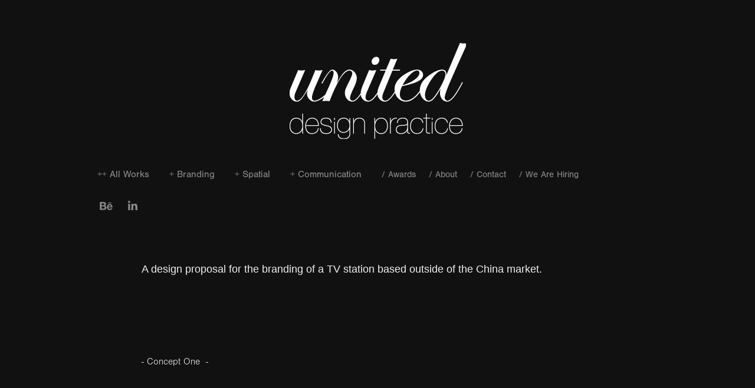

--- FILE ---
content_type: text/html; charset=utf-8
request_url: https://uniteddesignpractice.com/cibn-china-tv-branding
body_size: 6846
content:
<!DOCTYPE HTML>
<html lang="en-US">
<head>
  <meta charset="UTF-8" />
  <meta name="viewport" content="width=device-width, initial-scale=1" />
      <meta name="keywords"  content="china tv,CIBN,broadcast,tv station,tv station logo" />
      <meta name="description"  content="A design proposal for the branding of a TV station based outside of the China market." />
      <meta name="twitter:card"  content="summary_large_image" />
      <meta name="twitter:site"  content="@AdobePortfolio" />
      <meta  property="og:title" content="United Design Practice - CIBN China TV Branding" />
      <meta  property="og:description" content="A design proposal for the branding of a TV station based outside of the China market." />
      <meta  property="og:image" content="https://cdn.myportfolio.com/36d94260039725bc93f23fb269f35b45/697b57156744999333a4c16a8ee4b4a70151f3d43689bf2f4072641cbddc47b323641e970fac2521_car_202x158.jpg?h=9c16db4610914bcd65240cbef769c1df&amp;url=aHR0cHM6Ly9taXItczMtY2RuLWNmLmJlaGFuY2UubmV0L3Byb2plY3RzL29yaWdpbmFsLzg3ZTJkNDIwMzQ0NTg5LjU1MDY4OGFjNzRlOTIuanBn" />
        <link rel="icon" href="https://cdn.myportfolio.com/36d94260039725bc93f23fb269f35b45/77bbb44b-cc8e-4623-bd00-6fe553a545f6_carw_1x1x32.png?h=194a7e423d1f735d5fe117b95a1ee605" />
      <link rel="stylesheet" href="/dist/css/main.css" type="text/css" />
      <link rel="stylesheet" href="https://cdn.myportfolio.com/36d94260039725bc93f23fb269f35b45/717829a48b5fad64747b7bf2f577ae731709018783.css?h=7897924cc2e20287dde028402c5641ec" type="text/css" />
    <link rel="canonical" href="https://uniteddesignpractice.com/cibn-china-tv-branding" />
      <title>United Design Practice - CIBN China TV Branding</title>
    <script type="text/javascript" src="//use.typekit.net/ik/[base64].js?cb=8dae7d4d979f383d5ca1dd118e49b6878a07c580" async onload="
    try {
      window.Typekit.load();
    } catch (e) {
      console.warn('Typekit not loaded.');
    }
    "></script>
</head>
  <body class="transition-enabled">  <div class='page-background-video page-background-video-with-panel'>
  </div>
  <div class="js-responsive-nav">
    <div class="responsive-nav has-social">
      <div class="close-responsive-click-area js-close-responsive-nav">
        <div class="close-responsive-button"></div>
      </div>
          <nav data-hover-hint="nav">
            <div class="pages">
    <div class="gallery-title"><a href="/our-works" >++ All Works</a></div>
    <div class="gallery-title"><a href="/branding" >+ Branding</a></div>
    <div class="gallery-title"><a href="/interior" >+ Spatial</a></div>
    <div class="gallery-title"><a href="/communication" >+ Communication</a></div>
      <div class="page-title">
        <a href="/copy-of-contact" >/ Awards</a>
      </div>
      <div class="page-title">
        <a href="/about" >/ About</a>
      </div>
      <div class="page-title">
        <a href="/contact" >/ Contact</a>
      </div>
      <div class="page-title">
        <a href="/we-are-hiring" >/ We Are Hiring</a>
      </div>
            </div>
              <div class="social pf-nav-social" data-hover-hint="navSocialIcons">
                <ul>
                        <li>
                          <a href="https://www.behance.net/uniteddesignpractice" target="_blank">
                            <svg id="Layer_1" data-name="Layer 1" xmlns="http://www.w3.org/2000/svg" viewBox="0 0 30 24" class="icon"><path id="path-1" d="M18.83,14.38a2.78,2.78,0,0,0,.65,1.9,2.31,2.31,0,0,0,1.7.59,2.31,2.31,0,0,0,1.38-.41,1.79,1.79,0,0,0,.71-0.87h2.31a4.48,4.48,0,0,1-1.71,2.53,5,5,0,0,1-2.78.76,5.53,5.53,0,0,1-2-.37,4.34,4.34,0,0,1-1.55-1,4.77,4.77,0,0,1-1-1.63,6.29,6.29,0,0,1,0-4.13,4.83,4.83,0,0,1,1-1.64A4.64,4.64,0,0,1,19.09,9a4.86,4.86,0,0,1,2-.4A4.5,4.5,0,0,1,23.21,9a4.36,4.36,0,0,1,1.5,1.3,5.39,5.39,0,0,1,.84,1.86,7,7,0,0,1,.18,2.18h-6.9Zm3.67-3.24A1.94,1.94,0,0,0,21,10.6a2.26,2.26,0,0,0-1,.22,2,2,0,0,0-.66.54,1.94,1.94,0,0,0-.35.69,3.47,3.47,0,0,0-.12.65h4.29A2.75,2.75,0,0,0,22.5,11.14ZM18.29,6h5.36V7.35H18.29V6ZM13.89,17.7a4.4,4.4,0,0,1-1.51.7,6.44,6.44,0,0,1-1.73.22H4.24V5.12h6.24a7.7,7.7,0,0,1,1.73.17,3.67,3.67,0,0,1,1.33.56,2.6,2.6,0,0,1,.86,1,3.74,3.74,0,0,1,.3,1.58,3,3,0,0,1-.46,1.7,3.33,3.33,0,0,1-1.35,1.12,3.19,3.19,0,0,1,1.82,1.26,3.79,3.79,0,0,1,.59,2.17,3.79,3.79,0,0,1-.39,1.77A3.24,3.24,0,0,1,13.89,17.7ZM11.72,8.19a1.25,1.25,0,0,0-.45-0.47,1.88,1.88,0,0,0-.64-0.24,5.5,5.5,0,0,0-.76-0.05H7.16v3.16h3a2,2,0,0,0,1.28-.38A1.43,1.43,0,0,0,11.89,9,1.73,1.73,0,0,0,11.72,8.19ZM11.84,13a2.39,2.39,0,0,0-1.52-.45H7.16v3.73h3.11a3.61,3.61,0,0,0,.82-0.09A2,2,0,0,0,11.77,16a1.39,1.39,0,0,0,.47-0.54,1.85,1.85,0,0,0,.17-0.88A1.77,1.77,0,0,0,11.84,13Z"/></svg>
                          </a>
                        </li>
                        <li>
                          <a href="https://www.linkedin.com/company/united-design-practice" target="_blank">
                            <svg version="1.1" id="Layer_1" xmlns="http://www.w3.org/2000/svg" xmlns:xlink="http://www.w3.org/1999/xlink" viewBox="0 0 30 24" style="enable-background:new 0 0 30 24;" xml:space="preserve" class="icon">
                            <path id="path-1_24_" d="M19.6,19v-5.8c0-1.4-0.5-2.4-1.7-2.4c-1,0-1.5,0.7-1.8,1.3C16,12.3,16,12.6,16,13v6h-3.4
                              c0,0,0.1-9.8,0-10.8H16v1.5c0,0,0,0,0,0h0v0C16.4,9,17.2,7.9,19,7.9c2.3,0,4,1.5,4,4.9V19H19.6z M8.9,6.7L8.9,6.7
                              C7.7,6.7,7,5.9,7,4.9C7,3.8,7.8,3,8.9,3s1.9,0.8,1.9,1.9C10.9,5.9,10.1,6.7,8.9,6.7z M10.6,19H7.2V8.2h3.4V19z"/>
                            </svg>
                          </a>
                        </li>
                </ul>
              </div>
          </nav>
    </div>
  </div>
  <div class="site-wrap cfix js-site-wrap">
      <header class="site-header" data-context="theme.topcontainer" data-hover-hint="header">
          <div class="logo-wrap" data-hover-hint="logo">
                <div class="logo e2e-site-logo-text logo-image  ">
    <a href="/our-works" class="image-normal image-link">
      <img src="https://cdn.myportfolio.com/36d94260039725bc93f23fb269f35b45/2433ddcc-b819-4223-bbd8-e70f568687e6_rwc_0x0x299x163x4096.png?h=4649637e90e2a26fb8fd12fd9b8e218f" alt="">
    </a>
</div>
          </div>
  <div class="hamburger-click-area js-hamburger">
    <div class="hamburger">
      <i></i>
      <i></i>
      <i></i>
    </div>
  </div>
            <nav data-hover-hint="nav">
              <div class="pages">
    <div class="gallery-title"><a href="/our-works" >++ All Works</a></div>
    <div class="gallery-title"><a href="/branding" >+ Branding</a></div>
    <div class="gallery-title"><a href="/interior" >+ Spatial</a></div>
    <div class="gallery-title"><a href="/communication" >+ Communication</a></div>
      <div class="page-title">
        <a href="/copy-of-contact" >/ Awards</a>
      </div>
      <div class="page-title">
        <a href="/about" >/ About</a>
      </div>
      <div class="page-title">
        <a href="/contact" >/ Contact</a>
      </div>
      <div class="page-title">
        <a href="/we-are-hiring" >/ We Are Hiring</a>
      </div>
              </div>
                <div class="social pf-nav-social" data-hover-hint="navSocialIcons">
                  <ul>
                          <li>
                            <a href="https://www.behance.net/uniteddesignpractice" target="_blank">
                              <svg id="Layer_1" data-name="Layer 1" xmlns="http://www.w3.org/2000/svg" viewBox="0 0 30 24" class="icon"><path id="path-1" d="M18.83,14.38a2.78,2.78,0,0,0,.65,1.9,2.31,2.31,0,0,0,1.7.59,2.31,2.31,0,0,0,1.38-.41,1.79,1.79,0,0,0,.71-0.87h2.31a4.48,4.48,0,0,1-1.71,2.53,5,5,0,0,1-2.78.76,5.53,5.53,0,0,1-2-.37,4.34,4.34,0,0,1-1.55-1,4.77,4.77,0,0,1-1-1.63,6.29,6.29,0,0,1,0-4.13,4.83,4.83,0,0,1,1-1.64A4.64,4.64,0,0,1,19.09,9a4.86,4.86,0,0,1,2-.4A4.5,4.5,0,0,1,23.21,9a4.36,4.36,0,0,1,1.5,1.3,5.39,5.39,0,0,1,.84,1.86,7,7,0,0,1,.18,2.18h-6.9Zm3.67-3.24A1.94,1.94,0,0,0,21,10.6a2.26,2.26,0,0,0-1,.22,2,2,0,0,0-.66.54,1.94,1.94,0,0,0-.35.69,3.47,3.47,0,0,0-.12.65h4.29A2.75,2.75,0,0,0,22.5,11.14ZM18.29,6h5.36V7.35H18.29V6ZM13.89,17.7a4.4,4.4,0,0,1-1.51.7,6.44,6.44,0,0,1-1.73.22H4.24V5.12h6.24a7.7,7.7,0,0,1,1.73.17,3.67,3.67,0,0,1,1.33.56,2.6,2.6,0,0,1,.86,1,3.74,3.74,0,0,1,.3,1.58,3,3,0,0,1-.46,1.7,3.33,3.33,0,0,1-1.35,1.12,3.19,3.19,0,0,1,1.82,1.26,3.79,3.79,0,0,1,.59,2.17,3.79,3.79,0,0,1-.39,1.77A3.24,3.24,0,0,1,13.89,17.7ZM11.72,8.19a1.25,1.25,0,0,0-.45-0.47,1.88,1.88,0,0,0-.64-0.24,5.5,5.5,0,0,0-.76-0.05H7.16v3.16h3a2,2,0,0,0,1.28-.38A1.43,1.43,0,0,0,11.89,9,1.73,1.73,0,0,0,11.72,8.19ZM11.84,13a2.39,2.39,0,0,0-1.52-.45H7.16v3.73h3.11a3.61,3.61,0,0,0,.82-0.09A2,2,0,0,0,11.77,16a1.39,1.39,0,0,0,.47-0.54,1.85,1.85,0,0,0,.17-0.88A1.77,1.77,0,0,0,11.84,13Z"/></svg>
                            </a>
                          </li>
                          <li>
                            <a href="https://www.linkedin.com/company/united-design-practice" target="_blank">
                              <svg version="1.1" id="Layer_1" xmlns="http://www.w3.org/2000/svg" xmlns:xlink="http://www.w3.org/1999/xlink" viewBox="0 0 30 24" style="enable-background:new 0 0 30 24;" xml:space="preserve" class="icon">
                              <path id="path-1_24_" d="M19.6,19v-5.8c0-1.4-0.5-2.4-1.7-2.4c-1,0-1.5,0.7-1.8,1.3C16,12.3,16,12.6,16,13v6h-3.4
                                c0,0,0.1-9.8,0-10.8H16v1.5c0,0,0,0,0,0h0v0C16.4,9,17.2,7.9,19,7.9c2.3,0,4,1.5,4,4.9V19H19.6z M8.9,6.7L8.9,6.7
                                C7.7,6.7,7,5.9,7,4.9C7,3.8,7.8,3,8.9,3s1.9,0.8,1.9,1.9C10.9,5.9,10.1,6.7,8.9,6.7z M10.6,19H7.2V8.2h3.4V19z"/>
                              </svg>
                            </a>
                          </li>
                  </ul>
                </div>
            </nav>
      </header>
    <div class="site-container">
      <div class="site-content e2e-site-content">
        <main>
  <div class="page-container" data-context="page.page.container" data-hover-hint="pageContainer">
    <section class="page standard-modules">
        <header class="page-header content" data-context="pages" data-identity="id:p56e63d8e1c673a6589945aa7b75b15d01c427977ee61e55834ea2">
            <p class="description">A design proposal for the branding of a TV station based outside of the China market.</p>
        </header>
      <div class="page-content js-page-content" data-context="pages" data-identity="id:p56e63d8e1c673a6589945aa7b75b15d01c427977ee61e55834ea2">
        <div id="project-canvas" class="js-project-modules modules content">
          <div id="project-modules">
              
              
              
              
              
              <div class="project-module module text project-module-text align-center js-project-module e2e-site-project-module-text">
  <div class="rich-text js-text-editable module-text"><div data-style-network="text-align: center;"><span data-style-network="font-family:garamond,serif;"><span data-style-network="color:rgb(107, 107, 107); font-size:12px;"><span data-style-network="font-size:12px;"><span data-style-network="font-size:12px;"><span data-style-network="font-size:20px;">- Concept One  -</span></span></span></span></span></div></div>
</div>

              
              
              
              
              
              <div class="project-module module image project-module-image js-js-project-module" >

  

  
     <div class="js-lightbox" data-src="https://cdn.myportfolio.com/36d94260039725bc93f23fb269f35b45/8b2f0c6f9e8d3c1bd0ac5b76.PNG?h=7149af53e60dbc701aeaea46bd34c331">
           <img
             class="js-lazy e2e-site-project-module-image"
             src="[data-uri]"
             data-src="https://cdn.myportfolio.com/36d94260039725bc93f23fb269f35b45/8b2f0c6f9e8d3c1bd0ac5b76_rw_1200.PNG?h=2439415b87a6e47a1f1f7a569e4460e1"
             data-srcset="https://cdn.myportfolio.com/36d94260039725bc93f23fb269f35b45/8b2f0c6f9e8d3c1bd0ac5b76_rw_600.PNG?h=2ae94d8e0f8bf1b194693371c12769b2 600w,https://cdn.myportfolio.com/36d94260039725bc93f23fb269f35b45/8b2f0c6f9e8d3c1bd0ac5b76_rw_1200.PNG?h=2439415b87a6e47a1f1f7a569e4460e1 960w,"
             data-sizes="(max-width: 960px) 100vw, 960px"
             width="960"
             height="0"
             style="padding-bottom: 75%; background: rgba(0, 0, 0, 0.03)"
             
           >
     </div>
  

</div>

              
              
              
              
              
              
              
              
              
              <div class="project-module module image project-module-image js-js-project-module" >

  

  
     <div class="js-lightbox" data-src="https://cdn.myportfolio.com/36d94260039725bc93f23fb269f35b45/0a69504259cc9fd3df0a6202.PNG?h=8094e864692cfe8ed19009f4cdc0f504">
           <img
             class="js-lazy e2e-site-project-module-image"
             src="[data-uri]"
             data-src="https://cdn.myportfolio.com/36d94260039725bc93f23fb269f35b45/0a69504259cc9fd3df0a6202_rw_1200.PNG?h=90c0e5d812201d2614eb663c3e4ed44f"
             data-srcset="https://cdn.myportfolio.com/36d94260039725bc93f23fb269f35b45/0a69504259cc9fd3df0a6202_rw_600.PNG?h=098835fa6b45862628196e1d276b6ce1 600w,https://cdn.myportfolio.com/36d94260039725bc93f23fb269f35b45/0a69504259cc9fd3df0a6202_rw_1200.PNG?h=90c0e5d812201d2614eb663c3e4ed44f 960w,"
             data-sizes="(max-width: 960px) 100vw, 960px"
             width="960"
             height="0"
             style="padding-bottom: 75%; background: rgba(0, 0, 0, 0.03)"
             
           >
     </div>
  

</div>

              
              
              
              
              
              
              
              
              
              <div class="project-module module image project-module-image js-js-project-module" >

  

  
     <div class="js-lightbox" data-src="https://cdn.myportfolio.com/36d94260039725bc93f23fb269f35b45/eeceae72cac6a91d33405ea8.jpg?h=834f47ddc7f3f8e6786299c5ff1ca257">
           <img
             class="js-lazy e2e-site-project-module-image"
             src="[data-uri]"
             data-src="https://cdn.myportfolio.com/36d94260039725bc93f23fb269f35b45/eeceae72cac6a91d33405ea8_rw_1920.jpg?h=b1b256701aa0aa796e336f78f85b3650"
             data-srcset="https://cdn.myportfolio.com/36d94260039725bc93f23fb269f35b45/eeceae72cac6a91d33405ea8_rw_600.jpg?h=48edec1d56a69c5d906b04ba4af62404 600w,https://cdn.myportfolio.com/36d94260039725bc93f23fb269f35b45/eeceae72cac6a91d33405ea8_rw_1200.jpg?h=5af416e7bc04a88f2a17116c9d5451a5 1200w,https://cdn.myportfolio.com/36d94260039725bc93f23fb269f35b45/eeceae72cac6a91d33405ea8_rw_1920.jpg?h=b1b256701aa0aa796e336f78f85b3650 1920w,"
             data-sizes="(max-width: 1920px) 100vw, 1920px"
             width="1920"
             height="0"
             style="padding-bottom: 69.17%; background: rgba(0, 0, 0, 0.03)"
             
           >
     </div>
  

</div>

              
              
              
              
              
              
              
              
              
              <div class="project-module module image project-module-image js-js-project-module" >

  

  
     <div class="js-lightbox" data-src="https://cdn.myportfolio.com/36d94260039725bc93f23fb269f35b45/39a1ef29a55fc23ef5c8c663.PNG?h=9607908deea42d80f0e996425bf1eedf">
           <img
             class="js-lazy e2e-site-project-module-image"
             src="[data-uri]"
             data-src="https://cdn.myportfolio.com/36d94260039725bc93f23fb269f35b45/39a1ef29a55fc23ef5c8c663_rw_1200.PNG?h=d1be085596868abac3d5a405afab1b49"
             data-srcset="https://cdn.myportfolio.com/36d94260039725bc93f23fb269f35b45/39a1ef29a55fc23ef5c8c663_rw_600.PNG?h=5d8020552667a2d87720bbf9bd1dfb8f 600w,https://cdn.myportfolio.com/36d94260039725bc93f23fb269f35b45/39a1ef29a55fc23ef5c8c663_rw_1200.PNG?h=d1be085596868abac3d5a405afab1b49 960w,"
             data-sizes="(max-width: 960px) 100vw, 960px"
             width="960"
             height="0"
             style="padding-bottom: 75%; background: rgba(0, 0, 0, 0.03)"
             
           >
     </div>
  

</div>

              
              
              
              
              
              
              
              
              
              <div class="project-module module image project-module-image js-js-project-module" >

  

  
     <div class="js-lightbox" data-src="https://cdn.myportfolio.com/36d94260039725bc93f23fb269f35b45/fd65267a75ba3284f93f7cde.PNG?h=aaec3e00d8bee0d652932d6044f2927e">
           <img
             class="js-lazy e2e-site-project-module-image"
             src="[data-uri]"
             data-src="https://cdn.myportfolio.com/36d94260039725bc93f23fb269f35b45/fd65267a75ba3284f93f7cde_rw_1200.PNG?h=59f8c10ed7b17c60a30ca2671b67765d"
             data-srcset="https://cdn.myportfolio.com/36d94260039725bc93f23fb269f35b45/fd65267a75ba3284f93f7cde_rw_600.PNG?h=78734c47310a4764e93ccacadd21bf7d 600w,https://cdn.myportfolio.com/36d94260039725bc93f23fb269f35b45/fd65267a75ba3284f93f7cde_rw_1200.PNG?h=59f8c10ed7b17c60a30ca2671b67765d 960w,"
             data-sizes="(max-width: 960px) 100vw, 960px"
             width="960"
             height="0"
             style="padding-bottom: 75%; background: rgba(0, 0, 0, 0.03)"
             
           >
     </div>
  

</div>

              
              
              
              
              
              
              
              
              
              <div class="project-module module image project-module-image js-js-project-module" >

  

  
     <div class="js-lightbox" data-src="https://cdn.myportfolio.com/36d94260039725bc93f23fb269f35b45/fa2c83dceaf354a40c1448a0.PNG?h=6baf52fa722cc3a3a10e8348f6ba8e66">
           <img
             class="js-lazy e2e-site-project-module-image"
             src="[data-uri]"
             data-src="https://cdn.myportfolio.com/36d94260039725bc93f23fb269f35b45/fa2c83dceaf354a40c1448a0_rw_1200.PNG?h=4f0920cebf9b5202b3699bbba0556903"
             data-srcset="https://cdn.myportfolio.com/36d94260039725bc93f23fb269f35b45/fa2c83dceaf354a40c1448a0_rw_600.PNG?h=d882e0e45098d6aa0fd0df806bac1b21 600w,https://cdn.myportfolio.com/36d94260039725bc93f23fb269f35b45/fa2c83dceaf354a40c1448a0_rw_1200.PNG?h=4f0920cebf9b5202b3699bbba0556903 960w,"
             data-sizes="(max-width: 960px) 100vw, 960px"
             width="960"
             height="0"
             style="padding-bottom: 75%; background: rgba(0, 0, 0, 0.03)"
             
           >
     </div>
  

</div>

              
              
              
              
              
              
              
              
              
              <div class="project-module module image project-module-image js-js-project-module" >

  

  
     <div class="js-lightbox" data-src="https://cdn.myportfolio.com/36d94260039725bc93f23fb269f35b45/d7d88c9b27aa729a19edd9ff.PNG?h=38e68fe4b20055989ab3b26e3ec12f44">
           <img
             class="js-lazy e2e-site-project-module-image"
             src="[data-uri]"
             data-src="https://cdn.myportfolio.com/36d94260039725bc93f23fb269f35b45/d7d88c9b27aa729a19edd9ff_rw_1200.PNG?h=574444cff5541c14650a55e9a0593e8c"
             data-srcset="https://cdn.myportfolio.com/36d94260039725bc93f23fb269f35b45/d7d88c9b27aa729a19edd9ff_rw_600.PNG?h=636198a44cd22befb6f17478777e9f2e 600w,https://cdn.myportfolio.com/36d94260039725bc93f23fb269f35b45/d7d88c9b27aa729a19edd9ff_rw_1200.PNG?h=574444cff5541c14650a55e9a0593e8c 960w,"
             data-sizes="(max-width: 960px) 100vw, 960px"
             width="960"
             height="0"
             style="padding-bottom: 60.5%; background: rgba(0, 0, 0, 0.03)"
             
           >
     </div>
  

</div>

              
              
              
              
              
              
              
              
              
              <div class="project-module module image project-module-image js-js-project-module" >

  

  
     <div class="js-lightbox" data-src="https://cdn.myportfolio.com/36d94260039725bc93f23fb269f35b45/03fda278ea0af5b69044d4e7.PNG?h=f1918ec701f9a6f21d3b52ee24bf1cb3">
           <img
             class="js-lazy e2e-site-project-module-image"
             src="[data-uri]"
             data-src="https://cdn.myportfolio.com/36d94260039725bc93f23fb269f35b45/03fda278ea0af5b69044d4e7_rw_1200.PNG?h=2c04520f6b72c83bbd01726375e6eee3"
             data-srcset="https://cdn.myportfolio.com/36d94260039725bc93f23fb269f35b45/03fda278ea0af5b69044d4e7_rw_600.PNG?h=500989f51742df5e680c72071ee15785 600w,https://cdn.myportfolio.com/36d94260039725bc93f23fb269f35b45/03fda278ea0af5b69044d4e7_rw_1200.PNG?h=2c04520f6b72c83bbd01726375e6eee3 960w,"
             data-sizes="(max-width: 960px) 100vw, 960px"
             width="960"
             height="0"
             style="padding-bottom: 60.5%; background: rgba(0, 0, 0, 0.03)"
             
           >
     </div>
  

</div>

              
              
              
              
              
              
              
              
              
              <div class="project-module module image project-module-image js-js-project-module" >

  

  
     <div class="js-lightbox" data-src="https://cdn.myportfolio.com/36d94260039725bc93f23fb269f35b45/fe25fea265500b999657979d.PNG?h=8ab502a8b3918d5833587a8810f9e1a8">
           <img
             class="js-lazy e2e-site-project-module-image"
             src="[data-uri]"
             data-src="https://cdn.myportfolio.com/36d94260039725bc93f23fb269f35b45/fe25fea265500b999657979d_rw_1200.PNG?h=5515dad3d19ad8094d2c8ed96c60e668"
             data-srcset="https://cdn.myportfolio.com/36d94260039725bc93f23fb269f35b45/fe25fea265500b999657979d_rw_600.PNG?h=fd7e1fa7c90506220a856fd9c1101585 600w,https://cdn.myportfolio.com/36d94260039725bc93f23fb269f35b45/fe25fea265500b999657979d_rw_1200.PNG?h=5515dad3d19ad8094d2c8ed96c60e668 960w,"
             data-sizes="(max-width: 960px) 100vw, 960px"
             width="960"
             height="0"
             style="padding-bottom: 60.17%; background: rgba(0, 0, 0, 0.03)"
             
           >
     </div>
  

</div>

              
              
              
              
              
              
              
              
              
              <div class="project-module module image project-module-image js-js-project-module" >

  

  
     <div class="js-lightbox" data-src="https://cdn.myportfolio.com/36d94260039725bc93f23fb269f35b45/ff624500fda0115344d2a926.PNG?h=52fbbe47b8ef38ddfe8e9858d79424e2">
           <img
             class="js-lazy e2e-site-project-module-image"
             src="[data-uri]"
             data-src="https://cdn.myportfolio.com/36d94260039725bc93f23fb269f35b45/ff624500fda0115344d2a926_rw_1200.PNG?h=c03b4f3f9370f329bbe25c21870cf5d8"
             data-srcset="https://cdn.myportfolio.com/36d94260039725bc93f23fb269f35b45/ff624500fda0115344d2a926_rw_600.PNG?h=7ea6b2d1dafafe0a3f4c0be48f9a8d0a 600w,https://cdn.myportfolio.com/36d94260039725bc93f23fb269f35b45/ff624500fda0115344d2a926_rw_1200.PNG?h=c03b4f3f9370f329bbe25c21870cf5d8 960w,"
             data-sizes="(max-width: 960px) 100vw, 960px"
             width="960"
             height="0"
             style="padding-bottom: 60.5%; background: rgba(0, 0, 0, 0.03)"
             
           >
     </div>
  

</div>

              
              
              
              
              
              
              
              
              
              <div class="project-module module image project-module-image js-js-project-module" >

  

  
     <div class="js-lightbox" data-src="https://cdn.myportfolio.com/36d94260039725bc93f23fb269f35b45/1ad2a0a220c5c6a68a6de8d2.PNG?h=63c642267cac24ce6f38876ae7f428a8">
           <img
             class="js-lazy e2e-site-project-module-image"
             src="[data-uri]"
             data-src="https://cdn.myportfolio.com/36d94260039725bc93f23fb269f35b45/1ad2a0a220c5c6a68a6de8d2_rw_1200.PNG?h=18a2936a7e12bc04a6b80e72819abca7"
             data-srcset="https://cdn.myportfolio.com/36d94260039725bc93f23fb269f35b45/1ad2a0a220c5c6a68a6de8d2_rw_600.PNG?h=991fd100a5143015c77eb348f2688ad5 600w,https://cdn.myportfolio.com/36d94260039725bc93f23fb269f35b45/1ad2a0a220c5c6a68a6de8d2_rw_1200.PNG?h=18a2936a7e12bc04a6b80e72819abca7 960w,"
             data-sizes="(max-width: 960px) 100vw, 960px"
             width="960"
             height="0"
             style="padding-bottom: 75%; background: rgba(0, 0, 0, 0.03)"
             
           >
     </div>
  

</div>

              
              
              
              
              
              
              
              
              
              
              
              
              
              <div class="project-module module text project-module-text align-center js-project-module e2e-site-project-module-text">
  <div class="rich-text js-text-editable module-text"><div> </div>
<div data-style-network="text-align: center;"> </div>
<div data-style-network="text-align: center;"> </div>
<div data-style-network="text-align: center;"> </div>
<div data-style-network="text-align: center;"> </div>
<div data-style-network="text-align: center;"><span data-style-network="font-family:garamond,serif;"><span data-style-network="color:rgb(107, 107, 107); font-size:20px;">- Concept Two  -</span></span></div></div>
</div>

              
              
              
              
              
              <div class="project-module module image project-module-image js-js-project-module" >

  

  
     <div class="js-lightbox" data-src="https://cdn.myportfolio.com/36d94260039725bc93f23fb269f35b45/cdf9fd65f3fd0871d1b8d982.png?h=ded2aaed9a722a1ab816d84fec176393">
           <img
             class="js-lazy e2e-site-project-module-image"
             src="[data-uri]"
             data-src="https://cdn.myportfolio.com/36d94260039725bc93f23fb269f35b45/cdf9fd65f3fd0871d1b8d982_rw_1200.png?h=1256acdb8123306cc73b311464d488a1"
             data-srcset="https://cdn.myportfolio.com/36d94260039725bc93f23fb269f35b45/cdf9fd65f3fd0871d1b8d982_rw_600.png?h=bcc84d783079412a7710841279250744 600w,https://cdn.myportfolio.com/36d94260039725bc93f23fb269f35b45/cdf9fd65f3fd0871d1b8d982_rw_1200.png?h=1256acdb8123306cc73b311464d488a1 960w,"
             data-sizes="(max-width: 960px) 100vw, 960px"
             width="960"
             height="0"
             style="padding-bottom: 75%; background: rgba(0, 0, 0, 0.03)"
             
           >
     </div>
  

</div>

              
              
              
              
              
              
              
              
              
              <div class="project-module module image project-module-image js-js-project-module" >

  

  
     <div class="js-lightbox" data-src="https://cdn.myportfolio.com/36d94260039725bc93f23fb269f35b45/bff75ce3353f39451045c215.JPG?h=645549bcb132bb200bd47f20ccbc8988">
           <img
             class="js-lazy e2e-site-project-module-image"
             src="[data-uri]"
             data-src="https://cdn.myportfolio.com/36d94260039725bc93f23fb269f35b45/bff75ce3353f39451045c215_rw_1200.JPG?h=590b2411af1a054242ff86328d3f682b"
             data-srcset="https://cdn.myportfolio.com/36d94260039725bc93f23fb269f35b45/bff75ce3353f39451045c215_rw_600.JPG?h=4a6b065156e630b3232a039ea993ca7e 600w,https://cdn.myportfolio.com/36d94260039725bc93f23fb269f35b45/bff75ce3353f39451045c215_rw_1200.JPG?h=590b2411af1a054242ff86328d3f682b 960w,"
             data-sizes="(max-width: 960px) 100vw, 960px"
             width="960"
             height="0"
             style="padding-bottom: 55.5%; background: rgba(0, 0, 0, 0.03)"
             
           >
     </div>
  

</div>

              
              
              
              
              
              
              
              
              
              <div class="project-module module image project-module-image js-js-project-module" >

  

  
     <div class="js-lightbox" data-src="https://cdn.myportfolio.com/36d94260039725bc93f23fb269f35b45/e1c2cccb4a2a65fa48650a08.JPG?h=5eb38c6bafd9d6772536efe790afb20b">
           <img
             class="js-lazy e2e-site-project-module-image"
             src="[data-uri]"
             data-src="https://cdn.myportfolio.com/36d94260039725bc93f23fb269f35b45/e1c2cccb4a2a65fa48650a08_rw_1200.JPG?h=55c6960a250e8a30442fbf128a1e11be"
             data-srcset="https://cdn.myportfolio.com/36d94260039725bc93f23fb269f35b45/e1c2cccb4a2a65fa48650a08_rw_600.JPG?h=c2a718d23921dd73550a529b4406ed5c 600w,https://cdn.myportfolio.com/36d94260039725bc93f23fb269f35b45/e1c2cccb4a2a65fa48650a08_rw_1200.JPG?h=55c6960a250e8a30442fbf128a1e11be 960w,"
             data-sizes="(max-width: 960px) 100vw, 960px"
             width="960"
             height="0"
             style="padding-bottom: 50%; background: rgba(0, 0, 0, 0.03)"
             
           >
     </div>
  

</div>

              
              
              
              
              
              
              
              
              
              <div class="project-module module image project-module-image js-js-project-module" >

  

  
     <div class="js-lightbox" data-src="https://cdn.myportfolio.com/36d94260039725bc93f23fb269f35b45/03c5004a82f291d8afcb074e.jpg?h=eea92e46639b347e723096f842839d9d">
           <img
             class="js-lazy e2e-site-project-module-image"
             src="[data-uri]"
             data-src="https://cdn.myportfolio.com/36d94260039725bc93f23fb269f35b45/03c5004a82f291d8afcb074e_rw_1920.jpg?h=7606b24f183462f95621e1755e6fccd4"
             data-srcset="https://cdn.myportfolio.com/36d94260039725bc93f23fb269f35b45/03c5004a82f291d8afcb074e_rw_600.jpg?h=528143bc8b79563d0963420a0948d5c9 600w,https://cdn.myportfolio.com/36d94260039725bc93f23fb269f35b45/03c5004a82f291d8afcb074e_rw_1200.jpg?h=918e94ed0ad6b032fb8ea691788ba356 1200w,https://cdn.myportfolio.com/36d94260039725bc93f23fb269f35b45/03c5004a82f291d8afcb074e_rw_1920.jpg?h=7606b24f183462f95621e1755e6fccd4 1920w,"
             data-sizes="(max-width: 1920px) 100vw, 1920px"
             width="1920"
             height="0"
             style="padding-bottom: 33.5%; background: rgba(0, 0, 0, 0.03)"
             
           >
     </div>
  

</div>

              
              
              
              
              
              
              
              
              
              <div class="project-module module image project-module-image js-js-project-module" >

  

  
     <div class="js-lightbox" data-src="https://cdn.myportfolio.com/36d94260039725bc93f23fb269f35b45/38956e2472303a0a184d2585.jpg?h=e027a03025bba0b470ab15343704c064">
           <img
             class="js-lazy e2e-site-project-module-image"
             src="[data-uri]"
             data-src="https://cdn.myportfolio.com/36d94260039725bc93f23fb269f35b45/38956e2472303a0a184d2585_rw_1920.jpg?h=5d9f91596517fbcd3547a9fda0b6a1f6"
             data-srcset="https://cdn.myportfolio.com/36d94260039725bc93f23fb269f35b45/38956e2472303a0a184d2585_rw_600.jpg?h=f2c3a6dbe51328f155305330992836a2 600w,https://cdn.myportfolio.com/36d94260039725bc93f23fb269f35b45/38956e2472303a0a184d2585_rw_1200.jpg?h=5de8a59cd8b2924fc880fc7a193682c5 1200w,https://cdn.myportfolio.com/36d94260039725bc93f23fb269f35b45/38956e2472303a0a184d2585_rw_1920.jpg?h=5d9f91596517fbcd3547a9fda0b6a1f6 1920w,"
             data-sizes="(max-width: 1920px) 100vw, 1920px"
             width="1920"
             height="0"
             style="padding-bottom: 29%; background: rgba(0, 0, 0, 0.03)"
             
           >
     </div>
  

</div>

              
              
              
              
              
              
              
              
              
              <div class="project-module module image project-module-image js-js-project-module" >

  

  
     <div class="js-lightbox" data-src="https://cdn.myportfolio.com/36d94260039725bc93f23fb269f35b45/14408db5425a2dbbd530b04a.PNG?h=0f8edc267e24bb6d3fb5ba3de1c2045d">
           <img
             class="js-lazy e2e-site-project-module-image"
             src="[data-uri]"
             data-src="https://cdn.myportfolio.com/36d94260039725bc93f23fb269f35b45/14408db5425a2dbbd530b04a_rw_1200.PNG?h=b81bab0e2130e98537cbc4e24c510460"
             data-srcset="https://cdn.myportfolio.com/36d94260039725bc93f23fb269f35b45/14408db5425a2dbbd530b04a_rw_600.PNG?h=27bb78c9377e6d8de0f20f0dccc25a0f 600w,https://cdn.myportfolio.com/36d94260039725bc93f23fb269f35b45/14408db5425a2dbbd530b04a_rw_1200.PNG?h=b81bab0e2130e98537cbc4e24c510460 960w,"
             data-sizes="(max-width: 960px) 100vw, 960px"
             width="960"
             height="0"
             style="padding-bottom: 60.17%; background: rgba(0, 0, 0, 0.03)"
             
           >
     </div>
  

</div>

              
              
              
              
              
              
              
              
              
              <div class="project-module module image project-module-image js-js-project-module" >

  

  
     <div class="js-lightbox" data-src="https://cdn.myportfolio.com/36d94260039725bc93f23fb269f35b45/495afcb35aee291acaf3c0f0.PNG?h=eb8e20c1597c5c06b04f092d4016f3cd">
           <img
             class="js-lazy e2e-site-project-module-image"
             src="[data-uri]"
             data-src="https://cdn.myportfolio.com/36d94260039725bc93f23fb269f35b45/495afcb35aee291acaf3c0f0_rw_1200.PNG?h=8383702c8b78b72d4f254e53d5aa4bef"
             data-srcset="https://cdn.myportfolio.com/36d94260039725bc93f23fb269f35b45/495afcb35aee291acaf3c0f0_rw_600.PNG?h=aac9bb4800ae69b4b5de1d9218c4b182 600w,https://cdn.myportfolio.com/36d94260039725bc93f23fb269f35b45/495afcb35aee291acaf3c0f0_rw_1200.PNG?h=8383702c8b78b72d4f254e53d5aa4bef 960w,"
             data-sizes="(max-width: 960px) 100vw, 960px"
             width="960"
             height="0"
             style="padding-bottom: 60.5%; background: rgba(0, 0, 0, 0.03)"
             
           >
     </div>
  

</div>

              
              
              
              
              
              
              
              
              
              <div class="project-module module image project-module-image js-js-project-module" >

  

  
     <div class="js-lightbox" data-src="https://cdn.myportfolio.com/36d94260039725bc93f23fb269f35b45/9f9f60350ce0b59a41edde94.PNG?h=71a8442cd4ed0884f2916aca7d9b0607">
           <img
             class="js-lazy e2e-site-project-module-image"
             src="[data-uri]"
             data-src="https://cdn.myportfolio.com/36d94260039725bc93f23fb269f35b45/9f9f60350ce0b59a41edde94_rw_1200.PNG?h=d5d2f021dbcbd7af8b892b89d57bb834"
             data-srcset="https://cdn.myportfolio.com/36d94260039725bc93f23fb269f35b45/9f9f60350ce0b59a41edde94_rw_600.PNG?h=70cb59efa10aec4cd0702a2d596d8ed5 600w,https://cdn.myportfolio.com/36d94260039725bc93f23fb269f35b45/9f9f60350ce0b59a41edde94_rw_1200.PNG?h=d5d2f021dbcbd7af8b892b89d57bb834 960w,"
             data-sizes="(max-width: 960px) 100vw, 960px"
             width="960"
             height="0"
             style="padding-bottom: 60.5%; background: rgba(0, 0, 0, 0.03)"
             
           >
     </div>
  

</div>

              
              
              
              
              
              
              
              
              
              <div class="project-module module image project-module-image js-js-project-module" >

  

  
     <div class="js-lightbox" data-src="https://cdn.myportfolio.com/36d94260039725bc93f23fb269f35b45/927197eda4c39c087df1cc08.PNG?h=f6ac2fc105c94a00c04d9682e111a57c">
           <img
             class="js-lazy e2e-site-project-module-image"
             src="[data-uri]"
             data-src="https://cdn.myportfolio.com/36d94260039725bc93f23fb269f35b45/927197eda4c39c087df1cc08_rw_1200.PNG?h=ba1da34fb1505e0601ef0c3bf7bcb63b"
             data-srcset="https://cdn.myportfolio.com/36d94260039725bc93f23fb269f35b45/927197eda4c39c087df1cc08_rw_600.PNG?h=799610873eaae8282cdb4c73576b9a24 600w,https://cdn.myportfolio.com/36d94260039725bc93f23fb269f35b45/927197eda4c39c087df1cc08_rw_1200.PNG?h=ba1da34fb1505e0601ef0c3bf7bcb63b 960w,"
             data-sizes="(max-width: 960px) 100vw, 960px"
             width="960"
             height="0"
             style="padding-bottom: 68.67%; background: rgba(0, 0, 0, 0.03)"
             
           >
     </div>
  

</div>

              
              
              
              
              
              
              
              
              
              <div class="project-module module image project-module-image js-js-project-module" >

  

  
     <div class="js-lightbox" data-src="https://cdn.myportfolio.com/36d94260039725bc93f23fb269f35b45/a6ee552c86f28f0cab17e5a7.png?h=6de22e3a7e47d15160188103fb77a47a">
           <img
             class="js-lazy e2e-site-project-module-image"
             src="[data-uri]"
             data-src="https://cdn.myportfolio.com/36d94260039725bc93f23fb269f35b45/a6ee552c86f28f0cab17e5a7_rw_1200.png?h=9d6e74ff3e39fbb06bb7a5532b1a6ef8"
             data-srcset="https://cdn.myportfolio.com/36d94260039725bc93f23fb269f35b45/a6ee552c86f28f0cab17e5a7_rw_600.png?h=cad8693e7047b849023d33f94117d7f2 600w,https://cdn.myportfolio.com/36d94260039725bc93f23fb269f35b45/a6ee552c86f28f0cab17e5a7_rw_1200.png?h=9d6e74ff3e39fbb06bb7a5532b1a6ef8 932w,"
             data-sizes="(max-width: 932px) 100vw, 932px"
             width="932"
             height="0"
             style="padding-bottom: 62.5%; background: rgba(0, 0, 0, 0.03)"
             
           >
     </div>
  

</div>

              
              
              
              
              
              
              
              
          </div>
        </div>
      </div>
    </section>
        <section class="back-to-top" data-hover-hint="backToTop">
          <a href="#"><span class="arrow">&uarr;</span><span class="preserve-whitespace">Back to Top</span></a>
        </section>
        <a class="back-to-top-fixed js-back-to-top back-to-top-fixed-with-panel" data-hover-hint="backToTop" data-hover-hint-placement="top-start" href="#">
          <svg version="1.1" id="Layer_1" xmlns="http://www.w3.org/2000/svg" xmlns:xlink="http://www.w3.org/1999/xlink" x="0px" y="0px"
           viewBox="0 0 26 26" style="enable-background:new 0 0 26 26;" xml:space="preserve" class="icon icon-back-to-top">
          <g>
            <path d="M13.8,1.3L21.6,9c0.1,0.1,0.1,0.3,0.2,0.4c0.1,0.1,0.1,0.3,0.1,0.4s0,0.3-0.1,0.4c-0.1,0.1-0.1,0.3-0.3,0.4
              c-0.1,0.1-0.2,0.2-0.4,0.3c-0.2,0.1-0.3,0.1-0.4,0.1c-0.1,0-0.3,0-0.4-0.1c-0.2-0.1-0.3-0.2-0.4-0.3L14.2,5l0,19.1
              c0,0.2-0.1,0.3-0.1,0.5c0,0.1-0.1,0.3-0.3,0.4c-0.1,0.1-0.2,0.2-0.4,0.3c-0.1,0.1-0.3,0.1-0.5,0.1c-0.1,0-0.3,0-0.4-0.1
              c-0.1-0.1-0.3-0.1-0.4-0.3c-0.1-0.1-0.2-0.2-0.3-0.4c-0.1-0.1-0.1-0.3-0.1-0.5l0-19.1l-5.7,5.7C6,10.8,5.8,10.9,5.7,11
              c-0.1,0.1-0.3,0.1-0.4,0.1c-0.2,0-0.3,0-0.4-0.1c-0.1-0.1-0.3-0.2-0.4-0.3c-0.1-0.1-0.1-0.2-0.2-0.4C4.1,10.2,4,10.1,4.1,9.9
              c0-0.1,0-0.3,0.1-0.4c0-0.1,0.1-0.3,0.3-0.4l7.7-7.8c0.1,0,0.2-0.1,0.2-0.1c0,0,0.1-0.1,0.2-0.1c0.1,0,0.2,0,0.2-0.1
              c0.1,0,0.1,0,0.2,0c0,0,0.1,0,0.2,0c0.1,0,0.2,0,0.2,0.1c0.1,0,0.1,0.1,0.2,0.1C13.7,1.2,13.8,1.2,13.8,1.3z"/>
          </g>
          </svg>
        </a>
  </div>
              <footer class="site-footer" data-hover-hint="footer">
                <div class="footer-text">
                  All works © United Design Practice 2013.Please do not reproduce without the expressed written consent of United Design Practice. Powered by ProSite.
                </div>
              </footer>
        </main>
      </div>
    </div>
  </div>
</body>
<script type="text/javascript">
  // fix for Safari's back/forward cache
  window.onpageshow = function(e) {
    if (e.persisted) { window.location.reload(); }
  };
</script>
  <script type="text/javascript">var __config__ = {"page_id":"p56e63d8e1c673a6589945aa7b75b15d01c427977ee61e55834ea2","theme":{"name":"jess"},"pageTransition":true,"linkTransition":true,"disableDownload":false,"localizedValidationMessages":{"required":"This field is required","Email":"This field must be a valid email address"},"lightbox":{"enabled":false},"cookie_banner":{"enabled":false}};</script>
  <script type="text/javascript" src="/site/translations?cb=8dae7d4d979f383d5ca1dd118e49b6878a07c580"></script>
  <script type="text/javascript" src="/dist/js/main.js?cb=8dae7d4d979f383d5ca1dd118e49b6878a07c580"></script>
</html>
